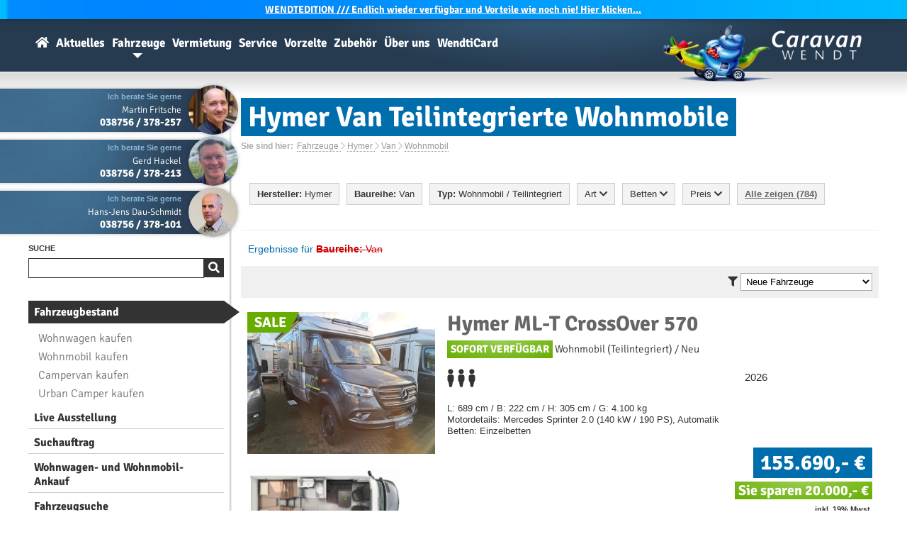

--- FILE ---
content_type: text/html; charset=ISO 8859-15
request_url: https://www.caravan-wendt.de/de/fahrzeuge/teilintegrierte-hymer-van-wohnmobile.html
body_size: 12705
content:
<!DOCTYPE html>
<html lang="de">


<head>
<!-- Matomo Tag Manager -->
<script>
  var _mtm = window._mtm = window._mtm || [];
  _mtm.push({'mtm.startTime': (new Date().getTime()), 'event': 'mtm.Start'});
  (function() {
    var d=document, g=d.createElement('script'), s=d.getElementsByTagName('script')[0];
    g.async=true; g.src='https://matomo.caravana-prod.sys11.stakkle.com/js/container_1W9LmbYg.js'; s.parentNode.insertBefore(g,s);
  })();
</script>
<!-- End Matomo Tag Manager -->

<title>Hymer Van Teilintegrierte Wohnmobile - Caravan-Wendt.de</title>
<meta charset="iso-8859-15">
<meta http-equiv="Content-Type" content="text/html; charset=iso-8859-15">

<meta name="title" content="Hymer Van Teilintegrierte Wohnmobile - Caravan-Wendt.de">
<meta name="keywords" content="Hymer, Van, Teilintegrierte Wohnmobile Wohnmobile">
<meta name="description" content="Teilintegrierte Wohnmobile von Hymer und viel Weiteres rund ums Caravaning. Informieren Sie sich auf unserer Website.">
<meta name="abstract" content="Teilintegrierte Wohnmobile von Hymer und viel Weiteres rund ums Caravaning. Informieren Sie sich auf unserer Website.">
<meta name="language" content="de">
<meta name="robots" content="index, follow">
<meta name="revisit" content="After 1 days">
<meta name="viewport" content="width=device-width">
<meta name="apple-mobile-web-app-capable" content="yes">
<meta name="apple-mobile-web-app-title" content="WendtiApp">
<meta name="apple-mobile-web-app-status-bar-style" content="black">
<meta name="apple-itunes-app" content="app-id=6503249502">
<meta name="theme-color" content="#2e5776">

		<meta name="verify-v1" content="HaDTiTzfmaWbDraBWk4wYKgifuz0/YQKLmOrjz4hVEw=">
	<meta name="verify-v1" content="tMN94bz2vTP/mN/qgzj6A5VTDIqpDXyPuqoKUziROuw="> 
	<meta name="google-site-verification" content="GZvfW6220J5dSHSyj7YBVX7K9DdlOmykrGQ_s6A05O0">
	<meta name="y_key" content="9ef56de4e746c6f1">
	<meta name="cw-lang" content="de">
	
		
	
	<meta property="og:image" content="">

	
		

	<link rel="canonical" href="https://www.caravan-wendt.de/de/hymer-van.html">

	<link rel="first" href="https://www.caravan-wendt.de/de/hymer-van.html">
	<link rel="last" href="https://www.caravan-wendt.de/de/hymer-van.html">


	<link rel="shortcut icon" href="https://www.caravan-wendt.de/favicon.ico" type="image/x-icon">
	<link rel="icon" href="https://www.caravan-wendt.de/favicon.ico" type="image/x-icon">
	<link rel="preload" as="style" href="/css/fontface-6f1a85bfae2221515aa9126bac6ee602.css" type="text/css" media="all"><link rel="stylesheet" href="/css/fontface-6f1a85bfae2221515aa9126bac6ee602.css" type="text/css" media="all">	<link rel="preload" as="style" href="/css/globalStyleBlue-ae26e1c20d0280c8c78976d30df2b849.css" type="text/css" media="all"><link rel="stylesheet" href="/css/globalStyleBlue-ae26e1c20d0280c8c78976d30df2b849.css" type="text/css" media="all">					<link rel="preload" as="style" href="/css/fahrzeuge-ca1738d4d3641460f829b7b646a718e2.css" type="text/css" media="all"><link rel="stylesheet" href="/css/fahrzeuge-ca1738d4d3641460f829b7b646a718e2.css" type="text/css" media="all">					<!--[if lte IE 7]>
	<link rel="stylesheet" href="/css/style_ie.css" type="text/css">
	<![endif]-->
	<link rel="preload" as="style" href="/css/globals-95ede9b30bfd99b12fe8d9b1a0964595.css" type="text/css" media="all"><link rel="stylesheet" href="/css/globals-95ede9b30bfd99b12fe8d9b1a0964595.css" type="text/css" media="all">	
			<link rel="preload" as="style" href="/css/responsive-b6c211bc105173a612d00ec2637eba8e.css" type="text/css" media="only screen and (max-width:799px)"><link rel="stylesheet" href="/css/responsive-b6c211bc105173a612d00ec2637eba8e.css" type="text/css" media="only screen and (max-width:799px)">	
	<link rel="preload" as="style" href="/css/fontawesome5/fontawesome.min-1fe44d4fa10354ff19b9b015bde47d2e.css" type="text/css" media="all"><link rel="stylesheet" href="/css/fontawesome5/fontawesome.min-1fe44d4fa10354ff19b9b015bde47d2e.css" type="text/css" media="all">	<link rel="preload" as="style" href="/css/fontawesome5/solid.min-62f681eb1177c368511f14fd2e935843.css" type="text/css" media="all"><link rel="stylesheet" href="/css/fontawesome5/solid.min-62f681eb1177c368511f14fd2e935843.css" type="text/css" media="all">	<link rel="preload" as="style" href="/css/fontawesome5/light.min-62f681eb1177c368511f14fd2e935843.css" type="text/css" media="all"><link rel="stylesheet" href="/css/fontawesome5/light.min-62f681eb1177c368511f14fd2e935843.css" type="text/css" media="all">	<link rel="preload" as="style" href="/css/fontawesome5/brands.min-62f681eb1177c368511f14fd2e935843.css" type="text/css" media="all"><link rel="stylesheet" href="/css/fontawesome5/brands.min-62f681eb1177c368511f14fd2e935843.css" type="text/css" media="all">	
	


</head>
<body>
<script src="https://gdpr.mandarin-medien.de/manager.js?id=f36e069a-9030-11ee-ac71-fa163e4de523&lang=de"></script>
<!-- Google Tag Manager (noscript) --> 
<noscript><iframe src="https://www.googletagmanager.com/ns.html?id=GTM-KDLMX4Z" 
height="0" width="0" style="display:none;visibility:hidden"></iframe></noscript> 
<!-- End Google Tag Manager (noscript) --> 


<!-- LocalBusiness -->
<div itemscope itemtype="http://schema.org/LocalBusiness">
	<meta itemprop="url" content="https://www.caravan-wendt.de/" />
	<meta itemprop="name" content="Caravan-Wendt" />
	<meta itemprop="description" content="Als größter Caravanhändler im Norden und Osten Deutschlands bieten wir Ihnen eine große Auswahl an Caravans und Reisemobilen, die mit Qualität, Komfort und innovativen Detaillösungen überzeugen." />
	<meta itemprop="logo" content="https://www.caravan-wendt.de/images/logo.webp" />
	<meta itemprop="image" content="https://www.caravan-wendt.de/images/header/2022/wir-sind-caravan-wendt.webp" />
	<meta itemprop="priceRange" content="1-479000EUR" />
	<div itemprop="address" itemscope itemtype="http://schema.org/PostalAddress">
		<meta itemprop="streetAddress" content="Rosenstr. 2b" />
		<meta itemprop="addressLocality" content="19300 Kremmin" />
		<meta itemprop="addressRegion" content="Mecklenburg-Vorpommern" />
		<meta itemprop="addressCountry" content="DE" />
		<meta itemprop="telephone" content="038756 / 378-0" />
		<meta itemprop="faxNumber" content="038756 / 378-18" />
		<meta itemprop="email" content="info@caravan-wendt.de" />
	</div>
	<meta itemprop="sameAs" content="https://www.facebook.com/caravanwendt" />
	<meta itemprop="sameAs" content="https://plus.google.com/+caravanwendt" />
	<meta itemprop="sameAs" content="https://twitter.com/caravanwendt" />
	<div itemprop="geo" itemscope itemtype="http://schema.org/GeoCoordinates">
			<meta itemprop="latitude" content="53.2463333" />
			<meta itemprop="longitude" content="11.5892228" />
	</div>
	<meta itemprop="hasMap" content="https://www.google.de/maps/place/Caravan-Wendt/@53.2463333,11.5892228,18z/data=!4m5!3m4!1s0x47ae8bcdd9b108ff:0x2065284b2a9af89d!8m2!3d53.24673!4d11.59045" />
<!-- Öffnungszeit je nach Jahreszeit bitte anpassen -->		
		<meta itemprop="openingHours" content="Mo-Fr 09:00-18:00" />
		<meta itemprop="openingHours" content="Sa 09:00-13:00" />
</div>
<!-- LocalBusiness Ende -->

	<script type="text/javascript" src="/javascript/jquery-1.11.3.min-a4cf58951b4b1afb2d4429c0f7f8e251.js"></script>	<script type="text/javascript" src="/javascript/jquery.ui-1.11.4.min-d9ef4127aa657c625386cf09972dfb35.js"></script>
	
	<script type="text/javascript" src="/javascript/javascript-36f381e6693eea92b91f92dc0cb064cf.js"></script>
	<script type="text/javascript" src="/javascript/touch-cfd2585faa1275c65d18840553257600.js" async></script>	
	<script type="text/javascript" src="/javascript/big-c0894b80daeb350a79918a7db1faa160.js"></script>	<script type="text/javascript" src="/javascript/jquery.prettyPhoto-a5f4a1e1e2bc118d7b8f8452e64d1972.js"></script>


	

<div id="topMessage">
<a href="/de/wendtedition.html"><b>WENDT</b>EDITION /// Endlich wieder verfügbar und Vorteile wie noch nie! Hier klicken...</a></div>




<div id="box" class="">
	<a href="/" class="logo"><img src="/images/logo_w280.webp" loading="lazy" alt="Caravan-Wendt Logo" width="280" height="80"></a>
	<div id="menu">
		<h3>Navigation</h3>
		<div id="menu_box">
		<ul class="menu_container">
			<li>
				<a  href="/" id="homeLink" title="Wohnwagen, Wohnmobile und Reisemobile bei Caravan-Wendt">
					<i class="fas fa-home"></i>
				</a>
			</li>
						<li>
				<a  href="/de/news.html" title="Aktuelle Themen rund um Caravan-Wendt, Wohnmobile und Wohnwagen">Aktuelles</a>
				<br>
				<ul>
					<li><a href="/de/news.html" title="News">News</a></li>
					<li><a href="//www.facebook.com/caravanwendt" title="Facebook" target="_blank">Facebook</a></li>
				</ul>			</li>
						<li>
				<a class="selected" href="/de/fahrzeuge.html" title="Wohnmobile & Wohnwagen zum Verkauf">Fahrzeuge</a>
				<br>
				<ul>
					<li><a href="/de/fahrzeuge.html" title="Wohnmobile & Wohnwagen zum Verkauf">Fahrzeugbestand</a></li>
					<li><a href="/de/fahrzeuge/wohnmobile.html" title="neue und gebrauchte Wohnmobile bzw. Reisemobile">Wohnmobil kaufen</a></li>
					<li><a href="/de/fahrzeuge/wohnwagen.html" title="neue und gebrauchte Wohnwagen bzw. Caravans">Wohnwagen kaufen</a></li>
					<li><a href="/de/wendtedition.html" title="WendtEdition Sondermodelle"><b>WENDT</b>EDITION Sondermodelle</a></li>					<li><a href="/de/fahrzeuge/fahrzeugsuche.html" title="Suchen Sie Wohnwagen & Reisemobile">Fahrzeugsuche</a></li>
					<li><a href="/de/fahrzeuge/gesuch.html" title="Hinterlege dir jetzt einen Suchauftrag für ein Wohnmobil oder Wohnwagen">Suchauftrag</a></li>
					<li><a href="/de/fahrzeuge/ankauf.html" title="Wir kaufen ihren Wohnwagen an!">Wohnwagen- und Wohnmobil-Ankauf</a></li>
					<li><a href="/de/fahrzeuge/modellverzeichnis.html" title="Informationen über die Wohnwagen- und Wohnmobil-Baureihen unserer starken Marken">Modellverzeichnis</a></li>					<li><a href="/de/fahrzeuge/konfigurator.html" title="Wohnmobile- & Wohnwagen-Konfigurator">Konfigurator</a></li>					<li><a href="/de/fahrzeuge/marken.html" title="Wissenswertes über Hersteller von Wohnwagen und Wohnmobilen">Hersteller</a></li>
				</ul>
			</li>
						<li>
				<a  href="/de/vermietung.html" title="Wohnmobile oder Wohnwagen mieten">Vermietung</a>
				<br>
				<ul>
										<li><a href="/de/vermietung.html" title="Wohnwagen oder Wohnmobil mieten bzw. ausleihen">Wohnwagen oder Wohnmobil mieten</a></li>
					<li><a href="/de/vermietung/deals-last-minute.html" title="Miet Deals">Miet-Deals & Last-Minute-Angebote</a></li>
				</ul>
			</li>
						<li>
				<a  href="/de/service.html" title="Service">Service</a>
				<br>
				<ul>
					<li><a href="/de/service.html" title="St&auml;rken">St&auml;rken</a></li>
					<li><a href="/de/service/finanzierung.html" title="Finanzierung">Finanzierung</a></li>
					<li><a href="/de/service/export-import-von-wohnmobilen-und-wohnwagen.html" title="Export & Import">Export & Import</a></li>					<li><a href="/de/service/wohnwagen-wohnmobil-versicherung.html" title="Versicherung">Versicherung</a></li>					<li><a href="/de/service/camperservice.html" title="Camperservice">Camperservice</a></li>
					<li><a href="/de/werkstatt.html" title="Werkstatt">Werkstatt</a></li>
					<li><a href="/de/werkstatt/terminabfrage.html" title="Termin vereinbaren">Termin vereinbaren</a></li>
				</ul>
			</li>
						<li>
				<a  href="/de/vorzelte.html" title="Vorzelte">Vorzelte</a>
				<br>
				<ul>
					<li><a href="/de/vorzelte.html" title="Vorzeltangebote">Vorzeltangebote</a></li>
					<li><a href="/de/vorzelte/marken.html" title="Hersteller">Hersteller</a></li>
				</ul>
			</li>
						<li>
				<a  href="/de/zubehoer.html" title="Zubeh&ouml;r">Zubeh&ouml;r</a>
				<br>
				<ul>
										<li><a href="/de/zubehoer.html" title="Zubeh&ouml;r">Shop</a></li>
										<li><a href="/de/zubehoer/katalog.html" title="Katalog">Katalog</a></li>
					<li><a href="/de/information/kontakt.html?m_id=8&amp;cat=zubehoer&amp;subject=Preisanfrage" title="Preisanfrage">Preisanfrage</a></li>
				</ul>
			</li>
						<li>
				<a  href="/de/information.html" title="Informationen zu Caravan-Wendt">Über uns</a>
				<br>
				<ul>
					<li><a href="/de/information/kontakt.html" title="Kontakt">Kontakt</a></li>
					<li><a href="/de/information/oeffnungszeiten.html" title="&Ouml;ffnungszeiten">&Ouml;ffnungszeiten</a></li>
					<li><a href="/de/jobs.html" title="Jobs">Jobs</a></li>
					<li><a href="/de/information/kalender.html" title="Kalender">Kalender</a></li>
					<li><a href="/de/information/anfahrt.html" title="Anfahrt">Anfahrt</a></li>
					<li><a href="/de/information/chronik.html" title="Chronik">Chronik</a></li>
					<li><a href="/de/information/galerie.html" title="Galerie">Galerie</a></li>
					<li><a href="/de/information/fahrzeugarchiv.html" title="Fahrzeugarchiv">Fahrzeugarchiv</a></li>
				</ul>
			</li>
						<li>
				<a  href="/de/wendticard.html" title="Die WendtiCard - Vorteile bei uns im Shop, auf Campingplätzen und bei Kooperationspartnern"><b>Wendti</b>Card</a>
				<br>
				<ul>
					<li><a href="/de/wendticard.html" title="WendtiCard">WendtiCard Information</a></li>
					<li><a href="/de/wendticard/registrierung.html" title="Jetzt kostenlos für die WendtiCard registrieren!">Registrierung</a></li>
					<li><a href="/de/wendticard/kooperationspartner.html" title="Kooperationspartner (Campingplätze, Freizeitbäder, etc.) der WendtiCard">Kooperationspartner</a></li>
				</ul>
			</li>
								</ul>
		
		</div>
	</div>
	<div id="main_box">
	    <div id="sub_box">
				<div id="sidebar">
			<div id="mobileSidebar">
			
<div class="blackBox">
	<div>
		<a href="/de/information/kontakt.html?m_id=48" title="Kontakt zu Martin Fritsche" onclick="_gaq.push(['_trackEvent', 'de', 'Kontakt Email', 'Martin Fritsche']);"><img src="/fotos/mitarbeiter/maf_h120_cw120.webp" loading="lazy" alt="Martin Fritsche" width="60"></a>
		<b class="spe">Ich berate Sie gerne</b >
		<span>Martin Fritsche</span>
		<strong><a href="tel:+4938756378257" onclick="_gaq.push(['_trackEvent', 'de', 'Kontakt Telefonnummer', 'Martin Fritsche']);">038756 / 378-257</a></strong>
	</div>
</div>
<br><br><br><br>

<div class="blackBox">
	<div>
		<a href="/de/information/kontakt.html?m_id=62" title="Kontakt zu Gerd Hackel" onclick="_gaq.push(['_trackEvent', 'de', 'Kontakt Email', 'Gerd Hackel']);"><img src="/fotos/mitarbeiter/gha_h120_cw120.webp" loading="lazy" alt="Gerd Hackel" width="60"></a>
		<b class="spe">Ich berate Sie gerne</b >
		<span>Gerd Hackel</span>
		<strong><a href="tel:+4938756378213" onclick="_gaq.push(['_trackEvent', 'de', 'Kontakt Telefonnummer', 'Gerd Hackel']);">038756 / 378-213</a></strong>
	</div>
</div>
<br><br><br><br>

<div class="blackBox">
	<div>
		<a href="/de/information/kontakt.html?m_id=21" title="Kontakt zu Hans-Jens Dau-Schmidt" onclick="_gaq.push(['_trackEvent', 'de', 'Kontakt Email', 'Hans-Jens Dau-Schmidt']);"><img src="/fotos/mitarbeiter/hds_h120_cw120.webp" loading="lazy" alt="Hans-Jens Dau-Schmidt" width="60"></a>
		<b class="spe">Ich berate Sie gerne</b >
		<span>Hans-Jens Dau-Schmidt</span>
		<strong><a href="tel:+4938756378101" onclick="_gaq.push(['_trackEvent', 'de', 'Kontakt Telefonnummer', 'Hans-Jens Dau-Schmidt']);">038756 / 378-101</a></strong>
	</div>
</div>
<br><br><br><br>
					
			<div id="mobileSearch">
				<h3><span>Suche</span></h3>
				<form action="/de/suche.html" method="get">
					<div class="search">
						<input type="search" name="q" value="">
						<input type="submit" class="submit" value="&#xf002;">
					</div>
				</form>
			</div>
			
			<div id="mobileMenu">			
				<h3>&nbsp;</h3>
					
	
				<ul class="sublink_box">
							
																									
																														<li class="selected"><a href="/de/fahrzeuge.html">Fahrzeugbestand</a></li>
					<li><ul class="sublink_box">
						<li><a href="/de/fahrzeuge/wohnwagen.html">Wohnwagen kaufen</a></li>
						<li><a href="/de/fahrzeuge/wohnmobile.html">Wohnmobil kaufen</a></li>
						<li><a href="/de/fahrzeuge/kastenwagen.html">Campervan kaufen</a></li>
						<li><a href="/de/fahrzeuge/urban-camper.html">Urban Camper kaufen</a></li>
						
					</ul></li>
					<li><a href="/de/fahrzeuge/ausstellung-besichtigen-vor-ort.html">Live Ausstellung</a></li>					<li><a href="/de/fahrzeuge/gesuch.html">Suchauftrag</a></li>					<li><a href="/de/fahrzeuge/ankauf.html">Wohnwagen- und Wohnmobil-Ankauf</a></li>									<li><a href="/de/fahrzeuge/fahrzeugsuche.html">Fahrzeugsuche</a></li>
					<li><ul class="sublink_box">
						<li><a href="/de/fahrzeugkategorien/wohnmobile-mit-automatik-getriebe.html">Automatik-Getriebe</a></li>
						<li><a href="/de/fahrzeugkategorien/wohnwagen-wohnmobile-mit-leder.html">Lederausstattung</a></li>
						<li><a href="/de/fahrzeugkategorien/leichte-wohnwagen.html">Leichte Wohnwagen</a></li>
						<li><a href="/de/fahrzeugkategorien/leichte-wohnmobile-reisemobile.html">Leichte Wohnmobile</a></li>
					</ul></li>	
					<li><a href="/de/fahrzeuge/modellverzeichnis.html">Modellverzeichnis</a></li>					<li><a href="/de/fahrzeuge/konfigurator.html">Konfigurator</a></li>					<li><a href="/de/fahrzeuge/marken.html">Hersteller</a></li>
					<li><ul class="sublink_box">
						<li><a href="/de/fahrzeuge/buerstner.html">Bürstner</a></li>
						<li><a href="/de/fahrzeuge/carado.html">Carado</a></li>
						<li><a href="/de/fahrzeuge/concorde.html">Concorde</a></li>
						<li><a href="/de/fahrzeuge/dethleffs.html">Dethleffs</a></li>
						<li><a href="/de/fahrzeuge/etrusco.html">Etrusco</a></li>
						<li><a href="/de/fahrzeuge/fendt.html">Fendt</a></li>
						<li><a href="/de/fahrzeuge/globecar.html">Globecar</a></li>
						<li><a href="/de/fahrzeuge/gluecksmobil.html">Glücksmobil</a></li>
						<li><a href="/de/fahrzeuge/hobby.html">Hobby</a></li>
						<li><a href="/de/fahrzeuge/hymer.html">Hymer</a></li>
						<li><a href="/de/fahrzeuge/knaus.html">Knaus</a></li>
						<li><a href="/de/fahrzeuge/laika.html">Laika</a></li>
						<li><a href="/de/fahrzeuge/lmc.html">LMC</a></li>
						<li><a href="/de/fahrzeuge/next.html">Next</a></li>
						<li><a href="/de/fahrzeuge/niesmann-bischoff.html">Niesmann+Bischoff</a></li>
						<li><a href="/de/fahrzeuge/poessl.html">Pössl</a></li>
						<li><a href="/de/fahrzeuge/roadcar.html">Roadcar</a></li>
						<li><a href="/de/fahrzeuge/sunlight.html">Sunlight</a></li>
						<li><a href="/de/fahrzeuge/tab.html">T@B</a></li>
						<li><a href="/de/fahrzeuge/tabbert.html">Tabbert</a></li>
						<li><a href="/de/fahrzeuge/weinsberg.html">Weinsberg</a></li>
			</ul></li> 
					<li><a href="/de/fahrzeuge/ansprechpartner.html">Ansprechpartner</a></li>
				</ul>
			</div>
						<div vocab="https://schema.org/" typeof="Product">
			<div id="mobileRating">
				<h3><span>Bewertung</span></h3>

				<img src="/images/icons/ekomi.png" align="left" width="60" height="60" alt="eKomi">
				<span property="name" class="name">Caravan-Wendt</span>
				<span property="brand" typeof="Brand" class="meta"></span>
				<span property="mpn" typeof="Text" class="meta"></span>
				<span property="sku" typeof="Text" class="meta"></span>
				<span property="description" class="meta">Wohnmobilhandel & Caravanhandel</span>
				<span property="review" typeof="Review" class="meta">
					<span property="author" typeof="Person">
						<span property="name">Anonym</span>
					</span>
				</span>
				<span property="offers" typeof="AggregateOffer" class="meta">
					<span property="lowPrice">1</span>
					<span property="highPrice">479000.00</span>
					<span property="offerCount">784</span>
					<span property="priceCurrency">EUR</span>
				</span>
				<span property="image" src="https://www.caravan-wendt.de/files/presse/schnecke-typo.jpg"></span>
				<span property="aggregateRating" typeof="AggregateRating">
					<div id="rating">
						<span class="ratingStars" style="width:78.4px">
							<span property="ratingValue">4.9</span> von 
							<span property="bestRating">5</span>
							<span property="reviewCount">157</span>
						</span>
					</div>
					<a href="https://www.ekomi.de/bewertungen-caravan-wendtde.html" target="_blank"><span>157</span> Bewertungen</a>
				</span>
			</div>
			</div>
						<!-- aggregateRating Ende-->
			<script type="text/javascript">
				$.post("/include/parkplatz.php", {lang : 'de'}, function(theResponse){
					$("#pp").html(theResponse);
					$("#pp").fadeIn();
				});
			</script>
			<br><br><br>
			<div id="mobileParking">	
				<div id="pp"></div>	
			</div>
			<div id="mobileCall">			
				<a href="tel:+49387563780" title="Anrufen" onclick="_gaq.push(['_trackEvent', 'de', 'Kontakt Mobile Call', 'Zentrale']);"><i class="fas fa-phone"></i></a>
			</div>
			</div>
		</div>
		<div id="naviBorder"><img src="/images/naviBorderBottom.jpg" width="10" height="157" loading="lazy" alt="nav"></div>
				
		<div id="content">
				
			<h1 class="title"><span>Hymer Van Teilintegrierte Wohnmobile</span></h1>
			<div id="breadcrumb">
				<div>Sie sind hier:</div> 
<div vocab="https://schema.org/" typeof="BreadcrumbList"><span property="itemListElement" typeof="ListItem">
		<a property="item" typeof="WebPage" href="/de/fahrzeuge.html">
			<span property="name">Fahrzeuge</span>
		</a>
		<meta property="position" content="1">
	</span> <i class="fal fa-chevron-right"></i> <span property="itemListElement" typeof="ListItem">
		<a property="item" typeof="WebPage" href="/de/fahrzeuge/hymer.html">
			<span property="name">Hymer</span>
		</a>
		<meta property="position" content="2">
	</span> <i class="fal fa-chevron-right"></i> <span property="itemListElement" typeof="ListItem">
		<a property="item" typeof="WebPage" href="/de/fahrzeuge/hymer-van.html">
			<span property="name">Van</span>
		</a>
		<meta property="position" content="3">
	</span> <i class="fal fa-chevron-right"></i> <span property="itemListElement" typeof="ListItem">
		<a property="item" typeof="WebPage" href="/de/fahrzeuge/hymer-van-wohnmobile.html">
			<span property="name">Wohnmobil</span>
		</a>
		<meta property="position" content="4">
	</span></div>			</div>
			

<div class="vehicle_row1 vehicle_filter">
<ul class="vehicle_select">
	<li>
		<em class="blankOverlay"></em>
		<div>
			<strong>Hersteller:</strong> Hymer					</div>
		<ul class="long">
			<li><a href="/de/fahrzeuge/teilintegrierte-wohnmobile.html"><strong>Alle</strong></a></li>
						<li><a href="/de/fahrzeuge/teilintegrierte-adria-wohnmobile.html">Adria</a></li>
						<li><a href="/de/fahrzeuge/teilintegrierte-ahorn-wohnmobile.html">Ahorn</a></li>
						<li><a href="/de/fahrzeuge/teilintegrierte-bravia-wohnmobile.html">Bravia</a></li>
						<li><a href="/de/fahrzeuge/teilintegrierte-buerstner-wohnmobile.html">B&uuml;rstner</a></li>
						<li><a href="/de/fahrzeuge/teilintegrierte-carado-wohnmobile.html">Carado</a></li>
						<li><a href="/de/fahrzeuge/teilintegrierte-carthago-wohnmobile.html">Carthago</a></li>
						<li><a href="/de/fahrzeuge/teilintegrierte-concorde-wohnmobile.html">Concorde</a></li>
						<li><a href="/de/fahrzeuge/teilintegrierte-dethleffs-wohnmobile.html">Dethleffs</a></li>
						<li><a href="/de/fahrzeuge/teilintegrierte-etrusco-wohnmobile.html">Etrusco</a></li>
						<li><a href="/de/fahrzeuge/teilintegrierte-eura-mobil-wohnmobile.html">Eura Mobil</a></li>
						<li><a href="/de/fahrzeuge/teilintegrierte-fendt-wohnmobile.html">Fendt</a></li>
						<li><a href="/de/fahrzeuge/teilintegrierte-forster-wohnmobile.html">Forster</a></li>
						<li><a href="/de/fahrzeuge/teilintegrierte-frankia-wohnmobile.html">Frankia</a></li>
						<li><a href="/de/fahrzeuge/teilintegrierte-hobby-wohnmobile.html">Hobby</a></li>
						<li><a href="/de/fahrzeuge/teilintegrierte-hymer-wohnmobile.html">Hymer</a></li>
						<li><a href="/de/fahrzeuge/teilintegrierte-hyundai-wohnmobile.html">Hyundai</a></li>
						<li><a href="/de/fahrzeuge/teilintegrierte-kabe-wohnmobile.html">Kabe</a></li>
						<li><a href="/de/fahrzeuge/teilintegrierte-knaus-wohnmobile.html">Knaus</a></li>
						<li><a href="/de/fahrzeuge/teilintegrierte-laika-wohnmobile.html">Laika</a></li>
						<li><a href="/de/fahrzeuge/teilintegrierte-lmc-wohnmobile.html">LMC</a></li>
						<li><a href="/de/fahrzeuge/teilintegrierte-niesmann-bischoff-wohnmobile.html">Niesmann-Bischoff</a></li>
						<li><a href="/de/fahrzeuge/teilintegrierte-poessl-wohnmobile.html">P&ouml;ssl</a></li>
						<li><a href="/de/fahrzeuge/teilintegrierte-randger-wohnmobile.html">Randger</a></li>
						<li><a href="/de/fahrzeuge/teilintegrierte-roadcar-wohnmobile.html">Roadcar</a></li>
						<li><a href="/de/fahrzeuge/teilintegrierte-sunlight-wohnmobile.html">Sunlight</a></li>
						<li><a href="/de/fahrzeuge/teilintegrierte-tab-wohnmobile.html">T@B</a></li>
						<li><a href="/de/fahrzeuge/teilintegrierte-tabbert-wohnmobile.html">Tabbert</a></li>
						<li><a href="/de/fahrzeuge/teilintegrierte-volkswagen-wohnmobile.html">Volkswagen</a></li>
						<li><a href="/de/fahrzeuge/teilintegrierte-weinsberg-wohnmobile.html">Weinsberg</a></li>
						<li><a href="/de/fahrzeuge/teilintegrierte-westfalia-wohnmobile.html">Westfalia</a></li>
					</ul>
	</li>
</ul>


<ul class="vehicle_select">
	<li>
		<em class="blankOverlay"></em>
		<div>
			<strong>Baureihe:</strong> Van					</div>
		<ul class="long">
			<li class="group"><a href="/de/fahrzeuge/teilintegrierte-hymer-wohnmobile.html"><strong>Alle</strong></a></li>
			<li class="group"><strong><a href="/de/fahrzeuge/teilintegrierte-hymer-wohnwagen.html">Wohnwagen</a></strong></li>
			<li><a href="/de/fahrzeuge/teilintegrierte-hymer-eriba-feeling-wohnmobile.html">Eriba Feeling</a></li>

			
			<li><a href="/de/fahrzeuge/teilintegrierte-hymer-eriba-nova-light-wohnmobile.html">Eriba Nova Light</a></li>

			
			<li><a href="/de/fahrzeuge/teilintegrierte-hymer-eriba-nova-luxusline-wohnmobile.html">Eriba Nova LuxusLine</a></li>

			
			<li><a href="/de/fahrzeuge/teilintegrierte-hymer-eriba-novaline-wohnmobile.html">Eriba Novaline</a></li>

			
			<li><a href="/de/fahrzeuge/teilintegrierte-hymer-eriba-touring-wohnmobile.html">Eriba Touring</a></li>

			<li class="group"><strong><a href="/de/fahrzeuge/teilintegrierte-hymer-wohnmobile.html">Wohnmobil</a></strong></li>
			<li><a href="/de/fahrzeuge/teilintegrierte-hymer-b-klasse-mc-i-wohnmobile.html">B-Klasse MC I</a></li>

			
			<li><a href="/de/fahrzeuge/teilintegrierte-hymer-b-klasse-mc-i-blackline-wohnmobile.html">B-Klasse MC I BlackLine</a></li>

			
			<li><a href="/de/fahrzeuge/teilintegrierte-hymer-b-klasse-mc-t-wohnmobile.html">B-Klasse MC T</a></li>

			
			<li><a href="/de/fahrzeuge/teilintegrierte-hymer-b-klasse-mc-t-blackline-wohnmobile.html">B-Klasse MC T BlackLine</a></li>

			
			<li><a href="/de/fahrzeuge/teilintegrierte-hymer-b-klasse-ml-i-wohnmobile.html">B-Klasse ML I</a></li>

			
			<li><a href="/de/fahrzeuge/teilintegrierte-hymer-b-klasse-ml-i-blackline-wohnmobile.html">B-Klasse ML I BlackLine</a></li>

			
			<li><a href="/de/fahrzeuge/teilintegrierte-hymer-b-klasse-ml-t-wohnmobile.html">B-Klasse ML T</a></li>

			
			<li><a href="/de/fahrzeuge/teilintegrierte-hymer-exsis-i-wohnmobile.html">Exsis-i</a></li>

			
			<li><a href="/de/fahrzeuge/teilintegrierte-hymer-free-s-blue-evolution-wohnmobile.html">Free S Blue Evolution</a></li>

			
			<li><a href="/de/fahrzeuge/teilintegrierte-hymer-grand-canyon-s-wohnmobile.html">Grand Canyon S</a></li>

			
			<li><a href="/de/fahrzeuge/teilintegrierte-hymer-grand-canyon-s-crossover-wohnmobile.html">Grand Canyon S CrossOver</a></li>

			
			<li><a href="/de/fahrzeuge/teilintegrierte-hymer-ml-t-wohnmobile.html">ML-T</a></li>

			
			<li><a href="/de/fahrzeuge/teilintegrierte-hymer-ml-t-crossover-wohnmobile.html">ML-T CrossOver</a></li>

			
			<li><a href="/de/fahrzeuge/teilintegrierte-hymer-ml-t-crosstrail-wohnmobile.html">ML-T CrossTrail</a></li>

			
			<li><a href="/de/fahrzeuge/teilintegrierte-hymer-ml-t-xperience-wohnmobile.html">ML-T Xperience</a></li>

			
			<li><a href="/de/fahrzeuge/teilintegrierte-hymer-redwood-wohnmobile.html">Redwood</a></li>

					</ul>
	</li>
</ul>


<ul class="vehicle_select">
	<li>
		<em class="blankOverlay"></em>
		<div>
			<strong>Typ:</strong> Wohnmobil			 / Teilintegriert		</div>
		<ul>
		<li><a href="/de/fahrzeuge/hymer-van.html"><strong>Alle</strong></a></li>
		<li><a href="/de/fahrzeuge/hymer-van-wohnwagen.html">Wohnwagen</a></li>
		<li><a href="/de/fahrzeuge/hymer-van-wohnmobile.html">Wohnmobil</a></li>
			<li class="sub"><a href="/de/fahrzeuge/hymer-van-alkoven-wohnmobile.html">Alkoven</a></li>
			<li class="sub"><a href="/de/fahrzeuge/integrierte-hymer-van-wohnmobile.html">Integriert</a></li>
			<li class="sub"><a href="/de/fahrzeuge/teilintegrierte-hymer-van-wohnmobile.html">Teilintegriert</a></li>
			<li class="sub"><a href="/de/fahrzeuge/hymer-van-kastenwagen.html">Kastenwagen</a></li>
			<li class="sub"><a href="/de/fahrzeuge/hymer-van-urban-camper.html">Urban Camper</a></li>
		</ul>
	</li>
</ul>

<ul class="vehicle_select">
	<li>
		<em class="blankOverlay"></em>
		<div>
		Art <i class="fas fa-chevron-down"></i>		</div>
		<ul>
		<li><a href="/de/fahrzeuge/teilintegrierte-hymer-van-wohnmobile.html"><strong>Alle</strong></a></li>
		<li><a href="/de/fahrzeuge/neue-teilintegrierte-hymer-van-wohnmobile.html">Neu</a></li>
		<li><a href="/de/fahrzeuge/gebrauchte-teilintegrierte-hymer-van-wohnmobile.html">Gebraucht</a></li>
		</ul>
	</li>
</ul>

<ul class="vehicle_select">
	<li>
		<em class="blankOverlay"></em>
		<div>
		Betten <i class="fas fa-chevron-down"></i>		</div>
		<ul>
			<li><a href="/de/fahrzeuge/teilintegrierte-hymer-van-wohnmobile.html"><strong>Alle</strong></a></li>
			<li><a href="/de/fahrzeuge/teilintegrierte-hymer-van-wohnmobile-mit-alkoven.html">Alkoven</a></li>
			<li><a href="/de/fahrzeuge/teilintegrierte-hymer-van-wohnmobile-mit-hubbett.html">Hubbett</a></li>
			<li><a href="/de/fahrzeuge/teilintegrierte-hymer-van-wohnmobile-mit-etagenbetten.html">Etagenbetten</a></li>
			<li><a href="/de/fahrzeuge/teilintegrierte-hymer-van-wohnmobile-mit-einzelbetten.html">Einzelbetten</a></li>
			<li><a href="/de/fahrzeuge/teilintegrierte-hymer-van-wohnmobile-mit-doppelbett.html">Doppelbett</a></li>
			<li><a href="/de/fahrzeuge/teilintegrierte-hymer-van-wohnmobile-mit-kingsizebett.html">Kingsizebett</a></li>
			<li><a href="/de/fahrzeuge/teilintegrierte-hymer-van-wohnmobile-mit-schlafdach.html">Schlafdach</a></li>
		</ul>
	</li>
</ul>

<ul class="vehicle_select">
	<li>
		<em class="blankOverlay"></em>
		<div>
		Preis <i class="fas fa-chevron-down"></i>		</div>
		<ul>
			<li>
				<form action="/de/fahrzeuge/teilintegrierte-hymer-van-wohnmobile.html" method="POST">
					<input type="hidden" name="min-price" value="Alle"> 	
					<input type="submit" value="Alle">
				</form>
			</li>
						<li>
				<form action="/de/fahrzeuge/teilintegrierte-hymer-van-wohnmobile.html" method="POST">
					<input type="hidden" name="min-price" value="5000"> 				
					<input type="submit" value="ab 5.000,- &euro;"> 
				</form>
			</li>
						<li>
				<form action="/de/fahrzeuge/teilintegrierte-hymer-van-wohnmobile.html" method="POST">
					<input type="hidden" name="min-price" value="10000"> 				
					<input type="submit" value="ab 10.000,- &euro;"> 
				</form>
			</li>
						<li>
				<form action="/de/fahrzeuge/teilintegrierte-hymer-van-wohnmobile.html" method="POST">
					<input type="hidden" name="min-price" value="15000"> 				
					<input type="submit" value="ab 15.000,- &euro;"> 
				</form>
			</li>
						<li>
				<form action="/de/fahrzeuge/teilintegrierte-hymer-van-wohnmobile.html" method="POST">
					<input type="hidden" name="min-price" value="20000"> 				
					<input type="submit" value="ab 20.000,- &euro;"> 
				</form>
			</li>
						<li>
				<form action="/de/fahrzeuge/teilintegrierte-hymer-van-wohnmobile.html" method="POST">
					<input type="hidden" name="min-price" value="25000"> 				
					<input type="submit" value="ab 25.000,- &euro;"> 
				</form>
			</li>
						<li>
				<form action="/de/fahrzeuge/teilintegrierte-hymer-van-wohnmobile.html" method="POST">
					<input type="hidden" name="min-price" value="30000"> 				
					<input type="submit" value="ab 30.000,- &euro;"> 
				</form>
			</li>
						<li>
				<form action="/de/fahrzeuge/teilintegrierte-hymer-van-wohnmobile.html" method="POST">
					<input type="hidden" name="min-price" value="40000"> 				
					<input type="submit" value="ab 40.000,- &euro;"> 
				</form>
			</li>
						<li>
				<form action="/de/fahrzeuge/teilintegrierte-hymer-van-wohnmobile.html" method="POST">
					<input type="hidden" name="min-price" value="50000"> 				
					<input type="submit" value="ab 50.000,- &euro;"> 
				</form>
			</li>
						<li>
				<form action="/de/fahrzeuge/teilintegrierte-hymer-van-wohnmobile.html" method="POST">
					<input type="hidden" name="min-price" value="60000"> 				
					<input type="submit" value="ab 60.000,- &euro;"> 
				</form>
			</li>
						<li>
				<form action="/de/fahrzeuge/teilintegrierte-hymer-van-wohnmobile.html" method="POST">
					<input type="hidden" name="min-price" value="70000"> 				
					<input type="submit" value="ab 70.000,- &euro;"> 
				</form>
			</li>
						<li>
				<form action="/de/fahrzeuge/teilintegrierte-hymer-van-wohnmobile.html" method="POST">
					<input type="hidden" name="min-price" value="80000"> 				
					<input type="submit" value="ab 80.000,- &euro;"> 
				</form>
			</li>
						<li>
				<form action="/de/fahrzeuge/teilintegrierte-hymer-van-wohnmobile.html" method="POST">
					<input type="hidden" name="min-price" value="90000"> 				
					<input type="submit" value="ab 90.000,- &euro;"> 
				</form>
			</li>
					</ul>
	</li>
</ul>


<ul class="vehicle_select showAll">
<li>
<a href="/de/fahrzeuge.html"><strong>Alle zeigen (784)</strong></a>
</li>
</ul></div><div class="vehicle_row2" style="display:none"><div class="right"></div><div class="left"><h2>Leider konnten wir kein Fahrzeug mit diesen Eigenschaften finden.</h2>

<p>Derzeit haben wir keine <a href="/de/hymer-van.html" title="Hymer Van - Kompakturlaub im Reisemobil für Paare" class="keylink">Hymer Van</a> Teilintegrierte Wohnmobile auf Lager. Nutzen Sie die grauen Filter oben, um die Eigenschaften des gesuchten Modells zu &auml;ndern.</p><strong>NEU:</strong> Oder erstellen Sie ein Suchauftrag f&uuml;r die gew&uuml;nschte Suche und wir senden Ihnen eine Email zu, sobald das Modell verf&uuml;gbar ist. Klicken Sie daf&uuml;r einfach hier: <a href="/de/fahrzeuge/gesuch.html">Gesuch erstellen</a></div></div><div class="hideFilter"><a href="/de/hymer-van.html">Ergebnisse f&uuml;r</a> <span><strong>Baureihe:</strong> Van</span></div>
<div class="greyContainer" align="right">
	<form action="" class="vehicle_order" method="POST">
	<i class="fas fa-filter"></i>
	<select name="o" onchange="$(this).parents('form').submit();">
		<option value="new" selected>Neue Fahrzeuge</option>
		<option value="price_asc">Preis aufsteigend</option>
		<option value="registration_asc">Erstzulassung aufsteigend</option>
		<option value="mileage_asc">Kilometerstand aufsteigend</option>
		<option value="name_asc">Bezeichnung aufsteigend</option>
	</select>

	</form>
</div>


<div id="vehicleBox">

<div class="vehicle_row1 " onmouseover="jQuery(this).addClass('selected');" onmouseout="jQuery(this).removeClass('selected');">
			<div class="vehicle_pic">
				<i class="small sale"><strong>SALE</strong></i>
				<a href="/de/fahrzeuge/hymer-ml-t-crossover-570-36b85.html"><img src="/images/fahrzeuge/36b85/4545291-hymer-ml-t-crossover-570-1_w400_ch300.webp" loading="lazy" width="265" height="200" alt="Hymer ML-T CrossOver 570"></a>
<img src="/images/fahrzeuge/36b85/3508437-hymer-ml-t-crossover-570-grundriss_h95.webp" loading="lazy"  height="35" class="vehicle_layout" alt="Hymer ML-T CrossOver 570 Grundriss">	</div>
	<div class="vehicle_info">
		<div class="vehicle_name">
			<h2><a href="/de/fahrzeuge/hymer-ml-t-crossover-570-36b85.html"><strong>Hymer ML-T CrossOver 570</strong></a></h2>
						<span class="containerHighlight">SOFORT VERF&Uuml;GBAR</span>
						<span class="vehicle_more">
						
			Wohnmobil (Teilintegriert) / Neu</span>
		</div>
		<div class="vehicle_ez">
			2026		</div>
		<div class="vehicle_km">
					</div>
		<div class="vehicle_ppl">
			<img src="/images/icons/vehicle/people.svg" class="ppl" alt="3 Schlafpl&auml;tze" title="3 Schlafpl&auml;tze" width="10" height="26"> <img src="/images/icons/vehicle/people.svg" class="ppl" alt="3 Schlafpl&auml;tze" title="3 Schlafpl&auml;tze" width="10" height="26"> <img src="/images/icons/vehicle/people.svg" class="ppl" alt="3 Schlafpl&auml;tze" title="3 Schlafpl&auml;tze" width="10" height="26"> 		</div>
		<div class="vehicle_description">
		
			<div>L: 689 cm / B: 222 cm / H: 305 cm / G: 4.100 kg</div>
						<div>Motordetails: Mercedes Sprinter 2.0 (140 kW / 190 PS), Automatik</div>
						<div>Betten: Einzelbetten </div>
			
		</div>
	</div>
		<div class="vehicle_listprice">
				<h2>155.690,- &euro;</h2><span class="containerHighlight">Sie sparen 20.000,- &euro;</span><br>		<span class="small">inkl. 19% Mwst.</span>			</div>
	<div class="vehicle_navi">
			<form action="/de/fahrzeuge/parkplatz.html" method="POST">
			<input type="hidden" name="park" value="0000224133">
			<input type="submit" class="submit" value="Fahrzeug parken">
		</form>	
		</div>
	</div>


<div class="vehicle_row1 " onmouseover="jQuery(this).addClass('selected');" onmouseout="jQuery(this).removeClass('selected');">
			<div class="vehicle_pic">
				<i class="small sale"><strong>SALE</strong></i>
				<a href="/de/fahrzeuge/hymer-b-klasse-mc-t-680-hausmesseaktionautark-xl-55fef.html"><img src="/images/fahrzeuge/55fef/4408016-hymer-b-klasse-mc-t-680-hausmesseaktionautark-xl-1_w400_ch300.webp" loading="lazy" width="265" height="200" alt="Hymer B-Klasse MC T 680"></a>
<img src="/images/fahrzeuge/55fef/3499911-hymer-b-klasse-mc-t-680-hausmesseaktionautark-xl-grundriss_h95.webp" loading="lazy"  height="35" class="vehicle_layout" alt="Hymer B-Klasse MC T 680 Grundriss">	</div>
	<div class="vehicle_info">
		<div class="vehicle_name">
			<h2><a href="/de/fahrzeuge/hymer-b-klasse-mc-t-680-hausmesseaktionautark-xl-55fef.html"><strong>Hymer B-Klasse MC T 680</strong> Hausmesseaktion+Autark XL</a></h2>
						<span class="containerHighlight">SOFORT VERF&Uuml;GBAR</span>
						<span class="vehicle_more">
						
			Wohnmobil (Teilintegriert) / Neu</span>
		</div>
		<div class="vehicle_ez">
			2026		</div>
		<div class="vehicle_km">
					</div>
		<div class="vehicle_ppl">
			<img src="/images/icons/vehicle/people.svg" class="ppl" alt="2 Schlafpl&auml;tze" title="2 Schlafpl&auml;tze" width="10" height="26"> <img src="/images/icons/vehicle/people.svg" class="ppl" alt="2 Schlafpl&auml;tze" title="2 Schlafpl&auml;tze" width="10" height="26"> 		</div>
		<div class="vehicle_description">
		
			<div>L: 739 cm / B: 229 cm / H: 298 cm / G: 4.500 kg</div>
						<div>Motordetails: Mercedes Sprinter 2.0 (125 kW / 170 PS), Automatik</div>
						<div>Betten: Einzelbetten </div>
			
		</div>
	</div>
		<div class="vehicle_listprice">
				<h2>146.750,- &euro;</h2><span class="containerHighlight">Sie sparen 18.305,- &euro;</span><br>		<span class="small">inkl. 19% Mwst.</span>			</div>
	<div class="vehicle_navi">
			<form action="/de/fahrzeuge/parkplatz.html" method="POST">
			<input type="hidden" name="park" value="0000352239">
			<input type="submit" class="submit" value="Fahrzeug parken">
		</form>	
		</div>
	</div>


<div class="vehicle_row1 " onmouseover="jQuery(this).addClass('selected');" onmouseout="jQuery(this).removeClass('selected');">
			<div class="vehicle_pic">
				<i class="small sale"><strong>SALE</strong></i>
				<a href="/de/fahrzeuge/hymer-ml-t-580-4x4-ruehl-lederamaturenbrettveredlung-36aaa.html"><img src="/images/fahrzeuge/36aaa/4362427-hymer-ml-t-580-4x4-ruehl-lederamaturenbrettveredlung-1_w400_ch300.webp" loading="lazy" width="265" height="200" alt="Hymer ML-T 580"></a>
<img src="/images/fahrzeuge/36aaa/2243506-hymer-ml-t-580-4x4-ruehl-lederamaturenbrettveredlung-grundriss_h95.webp" loading="lazy"  height="35" class="vehicle_layout" alt="Hymer ML-T 580 Grundriss">	</div>
	<div class="vehicle_info">
		<div class="vehicle_name">
			<h2><a href="/de/fahrzeuge/hymer-ml-t-580-4x4-ruehl-lederamaturenbrettveredlung-36aaa.html"><strong>Hymer ML-T 580</strong> 4x4 + R&uuml;hl-Leder+Amaturenbrettveredlung</a></h2>
						<span class="containerHighlight">SOFORT VERF&Uuml;GBAR</span>
						<span class="vehicle_more">
						
			Wohnmobil (Teilintegriert) / Neu</span>
		</div>
		<div class="vehicle_ez">
			2025		</div>
		<div class="vehicle_km">
					</div>
		<div class="vehicle_ppl">
			<img src="/images/icons/vehicle/people.svg" class="ppl" alt="2 Schlafpl&auml;tze" title="2 Schlafpl&auml;tze" width="10" height="26"> <img src="/images/icons/vehicle/people.svg" class="ppl" alt="2 Schlafpl&auml;tze" title="2 Schlafpl&auml;tze" width="10" height="26"> 		</div>
		<div class="vehicle_description">
		
			<div>L: 698 cm / B: 222 cm / H: 292 cm / G: 4.100 kg</div>
						<div>Motordetails: Mercedes Sprinter  419 CDI (140 kW / 190 PS), Automatik</div>
						<div>Betten: Einzelbetten </div>
			
		</div>
	</div>
		<div class="vehicle_listprice">
				<h2>149.999,- &euro;</h2><span class="containerHighlight">Sie sparen 20.011,- &euro;</span><br>		<span class="small">inkl. 19% Mwst.</span>			</div>
	<div class="vehicle_navi">
			<form action="/de/fahrzeuge/parkplatz.html" method="POST">
			<input type="hidden" name="park" value="0000223914">
			<input type="submit" class="submit" value="Fahrzeug parken">
		</form>	
		</div>
	</div>


<div class="vehicle_row1 " onmouseover="jQuery(this).addClass('selected');" onmouseout="jQuery(this).removeClass('selected');">
			<div class="vehicle_pic">
				<i class="small sale"><strong>SALE</strong></i>
				<a href="/de/fahrzeuge/hymer-b-klasse-mc-t-680-premiumautark-xlwinterpaket-56007.html"><img src="/images/fahrzeuge/56007/4407852-hymer-b-klasse-mc-t-680-premiumautark-xlwinterpaket-1_w400_ch300.webp" loading="lazy" width="265" height="200" alt="Hymer B-Klasse MC T 680"></a>
<img src="/images/fahrzeuge/56007/3499911-hymer-b-klasse-mc-t-680-premiumautark-xlwinterpaket-grundriss_h95.webp" loading="lazy"  height="35" class="vehicle_layout" alt="Hymer B-Klasse MC T 680 Grundriss">	</div>
	<div class="vehicle_info">
		<div class="vehicle_name">
			<h2><a href="/de/fahrzeuge/hymer-b-klasse-mc-t-680-premiumautark-xlwinterpaket-56007.html"><strong>Hymer B-Klasse MC T 680</strong> Premium+Autark XL+Winterpaket</a></h2>
						<span class="containerHighlight">SOFORT VERF&Uuml;GBAR</span>
						<span class="vehicle_more">
						
			Wohnmobil (Teilintegriert) / Neu</span>
		</div>
		<div class="vehicle_ez">
			2026		</div>
		<div class="vehicle_km">
					</div>
		<div class="vehicle_ppl">
			<img src="/images/icons/vehicle/people.svg" class="ppl" alt="2 Schlafpl&auml;tze" title="2 Schlafpl&auml;tze" width="10" height="26"> <img src="/images/icons/vehicle/people.svg" class="ppl" alt="2 Schlafpl&auml;tze" title="2 Schlafpl&auml;tze" width="10" height="26"> 		</div>
		<div class="vehicle_description">
		
			<div>L: 739 cm / B: 229 cm / H: 298 cm / G: 4.500 kg</div>
						<div>Motordetails: Mercedes Sprinter 2.0 (125 kW / 170 PS), Automatik</div>
						<div>Betten: Einzelbetten </div>
			
		</div>
	</div>
		<div class="vehicle_listprice">
				<h2>149.990,- &euro;</h2><span class="containerHighlight">Sie sparen 18.835,- &euro;</span><br>		<span class="small">inkl. 19% Mwst.</span>			</div>
	<div class="vehicle_navi">
			<form action="/de/fahrzeuge/parkplatz.html" method="POST">
			<input type="hidden" name="park" value="0000352263">
			<input type="submit" class="submit" value="Fahrzeug parken">
		</form>	
		</div>
	</div>


<div class="vehicle_row1 " onmouseover="jQuery(this).addClass('selected');" onmouseout="jQuery(this).removeClass('selected');">
			<div class="vehicle_pic">
				<i class="small sale"><strong>SALE</strong></i>
				<a href="/de/fahrzeuge/hymer-ml-t-580-allradsattvautarkdachklima-50892.html"><img src="/images/fahrzeuge/50892/4405872-hymer-ml-t-580-allradsattvautarkdachklima-1_w400_ch300.webp" loading="lazy" width="265" height="200" alt="Hymer ML-T 580"></a>
<img src="/images/fahrzeuge/50892/4360351-hymer-ml-t-580-allradsattvautarkdachklima-grundriss_h95.webp" loading="lazy"  height="35" class="vehicle_layout" alt="Hymer ML-T 580 Grundriss">	</div>
	<div class="vehicle_info">
		<div class="vehicle_name">
			<h2><a href="/de/fahrzeuge/hymer-ml-t-580-allradsattvautarkdachklima-50892.html"><strong>Hymer ML-T 580</strong> Allrad+Sat+TV+Autark+Dachklima</a></h2>
						<span class="vehicle_more">
						
			Wohnmobil (Teilintegriert) / Gebraucht</span>
		</div>
		<div class="vehicle_ez">
			EZ 04/2025		</div>
		<div class="vehicle_km">
			6.600 km		</div>
		<div class="vehicle_ppl">
			<img src="/images/icons/vehicle/people.svg" class="ppl" alt="2 Schlafpl&auml;tze" title="2 Schlafpl&auml;tze" width="10" height="26"> <img src="/images/icons/vehicle/people.svg" class="ppl" alt="2 Schlafpl&auml;tze" title="2 Schlafpl&auml;tze" width="10" height="26"> <img src="/images/icons/vehicle/people.svg" class="ppl" alt="2 Schlafpl&auml;tze" title="1 Schlafpl&auml;tze f&uuml;r Kinder" width="7" height="18"> 		</div>
		<div class="vehicle_description">
		
			<div>L: 689 cm / B: 222 cm / H: 292 cm / G: 4.100 kg</div>
						<div>Motordetails: Mercedes Sprinter 2,0 (140 kW / 190 PS), Automatik</div>
						<div>Betten:  </div>
			
		</div>
	</div>
		<div class="vehicle_listprice">
				<h2>144.900,- &euro;</h2><span class="containerHighlight">Sie sparen 5.090,- &euro;</span><br>					</div>
	<div class="vehicle_navi">
			<form action="/de/fahrzeuge/parkplatz.html" method="POST">
			<input type="hidden" name="park" value="0000329874">
			<input type="submit" class="submit" value="Fahrzeug parken">
		</form>	
		</div>
	</div>


<div class="vehicle_row1 " onmouseover="jQuery(this).addClass('selected');" onmouseout="jQuery(this).removeClass('selected');">
			<div class="vehicle_pic">
				<i class="small sale"><strong>SALE</strong></i>
				<a href="/de/fahrzeuge/hymer-ml-t-xperience-580-lithiumautarkdachklimaleder-36961.html"><img src="/images/fahrzeuge/36961/3401914-hymer-ml-t-xperience-580-lithiumautarkdachklimaleder-1_w400_ch300.webp" loading="lazy" width="265" height="200" alt="Hymer ML-T Xperience 580"></a>
<img src="/images/fahrzeuge/36961/2243506-hymer-ml-t-xperience-580-lithiumautarkdachklimaleder-grundriss_h95.webp" loading="lazy"  height="35" class="vehicle_layout" alt="Hymer ML-T Xperience 580 Grundriss">	</div>
	<div class="vehicle_info">
		<div class="vehicle_name">
			<h2><a href="/de/fahrzeuge/hymer-ml-t-xperience-580-lithiumautarkdachklimaleder-36961.html"><strong>Hymer ML-T Xperience 580</strong> Lithiumautark+Dachklima+Leder</a></h2>
						<span class="containerHighlight">SOFORT VERF&Uuml;GBAR</span>
						<span class="vehicle_more">
						
			Wohnmobil (Teilintegriert) / Neu</span>
		</div>
		<div class="vehicle_ez">
			2025		</div>
		<div class="vehicle_km">
					</div>
		<div class="vehicle_ppl">
			<img src="/images/icons/vehicle/people.svg" class="ppl" alt="3 Schlafpl&auml;tze" title="3 Schlafpl&auml;tze" width="10" height="26"> <img src="/images/icons/vehicle/people.svg" class="ppl" alt="3 Schlafpl&auml;tze" title="3 Schlafpl&auml;tze" width="10" height="26"> <img src="/images/icons/vehicle/people.svg" class="ppl" alt="3 Schlafpl&auml;tze" title="3 Schlafpl&auml;tze" width="10" height="26"> 		</div>
		<div class="vehicle_description">
		
			<div>L: 698 cm / B: 222 cm / H: 292 cm / G: 4.100 kg</div>
						<div>Motordetails: Mercedes Sprinter 2.0 (125 kW / 170 PS), Automatik</div>
						<div>Betten: Einzelbetten </div>
			
		</div>
	</div>
		<div class="vehicle_listprice">
				<h2>121.270,- &euro;</h2><span class="containerHighlight">Sie sparen 20.000,- &euro;</span><br>		<span class="small">inkl. 19% Mwst.</span>			</div>
	<div class="vehicle_navi">
			<form action="/de/fahrzeuge/parkplatz.html" method="POST">
			<input type="hidden" name="park" value="0000223585">
			<input type="submit" class="submit" value="Fahrzeug parken">
		</form>	
		</div>
	</div>


<div class="vehicle_row1 " onmouseover="jQuery(this).addClass('selected');" onmouseout="jQuery(this).removeClass('selected');">
			<div class="vehicle_pic">
				<i class="small sale"><strong>SALE</strong></i>
				<a href="/de/fahrzeuge/hymer-ml-t-xperience-580-dachklimalithium-autark-36377.html"><img src="/images/fahrzeuge/36377/3332893-hymer-ml-t-xperience-580-dachklimalithium-autark-1_w400_ch300.webp" loading="lazy" width="265" height="200" alt="Hymer ML-T Xperience 580"></a>
<img src="/images/fahrzeuge/36377/2243506-hymer-ml-t-xperience-580-dachklimalithium-autark-grundriss_h95.webp" loading="lazy"  height="35" class="vehicle_layout" alt="Hymer ML-T Xperience 580 Grundriss">	</div>
	<div class="vehicle_info">
		<div class="vehicle_name">
			<h2><a href="/de/fahrzeuge/hymer-ml-t-xperience-580-dachklimalithium-autark-36377.html"><strong>Hymer ML-T Xperience 580</strong> Dachklima+Lithium-Autark</a></h2>
						<span class="containerHighlight">SOFORT VERF&Uuml;GBAR</span>
						<span class="vehicle_more">
						
			Wohnmobil (Teilintegriert) / Neu</span>
		</div>
		<div class="vehicle_ez">
			2025		</div>
		<div class="vehicle_km">
					</div>
		<div class="vehicle_ppl">
			<img src="/images/icons/vehicle/people.svg" class="ppl" alt="2 Schlafpl&auml;tze" title="2 Schlafpl&auml;tze" width="10" height="26"> <img src="/images/icons/vehicle/people.svg" class="ppl" alt="2 Schlafpl&auml;tze" title="2 Schlafpl&auml;tze" width="10" height="26"> 		</div>
		<div class="vehicle_description">
		
			<div>L: 698 cm / B: 222 cm / H: 292 cm / G: 4.100 kg</div>
						<div>Motordetails: Mercedes Sprinter 2.0 (125 kW / 170 PS), Automatik</div>
						<div>Betten: Einzelbetten </div>
			
		</div>
	</div>
		<div class="vehicle_listprice">
				<h2>119.790,- &euro;</h2><span class="containerHighlight">Sie sparen 18.000,- &euro;</span><br>		<span class="small">inkl. 19% Mwst.</span>			</div>
	<div class="vehicle_navi">
			<form action="/de/fahrzeuge/parkplatz.html" method="POST">
			<input type="hidden" name="park" value="0000222071">
			<input type="submit" class="submit" value="Fahrzeug parken">
		</form>	
		</div>
	</div>


<div class="vehicle_row1 " onmouseover="jQuery(this).addClass('selected');" onmouseout="jQuery(this).removeClass('selected');">
			<div class="vehicle_pic">
				<i class="small sale"><strong>SALE</strong></i>
				<a href="/de/fahrzeuge/hymer-b-klasse-mc-t-680-tv-sat-markise-navigation-440e1.html"><img src="/images/fahrzeuge/440e1/3402529-hymer-b-klasse-mc-t-680-tv-sat-markise-navigation-1_w400_ch300.webp" loading="lazy" width="265" height="200" alt="Hymer B-Klasse MC T 680"></a>
<img src="/images/fahrzeuge/440e1/3326275-hymer-b-klasse-mc-t-680-tv-sat-markise-navigation-grundriss_h95.webp" loading="lazy"  height="35" class="vehicle_layout" alt="Hymer B-Klasse MC T 680 Grundriss">	</div>
	<div class="vehicle_info">
		<div class="vehicle_name">
			<h2><a href="/de/fahrzeuge/hymer-b-klasse-mc-t-680-tv-sat-markise-navigation-440e1.html"><strong>Hymer B-Klasse MC T 680</strong> TV-SAT-Markise-Navigation</a></h2>
						<span class="containerHighlight">SOFORT VERF&Uuml;GBAR</span>
						<span class="vehicle_more">
						
			Wohnmobil (Teilintegriert) / Gebraucht</span>
		</div>
		<div class="vehicle_ez">
			EZ 05/2020		</div>
		<div class="vehicle_km">
			28.699 km		</div>
		<div class="vehicle_ppl">
			<img src="/images/icons/vehicle/people.svg" class="ppl" alt="2 Schlafpl&auml;tze" title="2 Schlafpl&auml;tze" width="10" height="26"> <img src="/images/icons/vehicle/people.svg" class="ppl" alt="2 Schlafpl&auml;tze" title="2 Schlafpl&auml;tze" width="10" height="26"> 		</div>
		<div class="vehicle_description">
		
			<div>L: 739 cm / B: 229 cm / H: 298 cm / G: 4.430 kg</div>
						<div>Motordetails: Mercedes Sprinter 2.2 CDI (130 kW / 177 PS), Automatik</div>
						<div>Betten: Einzelbetten </div>
			
		</div>
	</div>
		<div class="vehicle_listprice">
				<h2>99.990,- &euro;</h2><span class="containerHighlight">Sie sparen 8.800,- &euro;</span><br>					</div>
	<div class="vehicle_navi">
			<form action="/de/fahrzeuge/parkplatz.html" method="POST">
			<input type="hidden" name="park" value="0000278753">
			<input type="submit" class="submit" value="Fahrzeug parken">
		</form>	
		</div>
	</div>


<div class="vehicle_row1 " onmouseover="jQuery(this).addClass('selected');" onmouseout="jQuery(this).removeClass('selected');">
			<div class="vehicle_pic">
				<i class="small sale"><strong>SALE</strong></i>
				<a href="/de/fahrzeuge/hymer-ml-t-580-190-pssattvsicherheitspaketpremium-40cdf.html"><img src="/images/fahrzeuge/40cdf/4369096-hymer-ml-t-580-190-pssattvsicherheitspaketpremium-1_w400_ch300.webp" loading="lazy" width="265" height="200" alt="Hymer ML-T 580"></a>
<img src="/images/fahrzeuge/40cdf/4364915-hymer-ml-t-580-190-pssattvsicherheitspaketpremium-grundriss_h95.webp" loading="lazy"  height="35" class="vehicle_layout" alt="Hymer ML-T 580 Grundriss">	</div>
	<div class="vehicle_info">
		<div class="vehicle_name">
			<h2><a href="/de/fahrzeuge/hymer-ml-t-580-190-pssattvsicherheitspaketpremium-40cdf.html"><strong>Hymer ML-T 580</strong> 190 PS+Sat+TV+Sicherheitspaket+Premium</a></h2>
						<span class="vehicle_more">
						
			Wohnmobil (Teilintegriert) / Gebraucht</span>
		</div>
		<div class="vehicle_ez">
			EZ 04/2025		</div>
		<div class="vehicle_km">
			29.700 km		</div>
		<div class="vehicle_ppl">
			<img src="/images/icons/vehicle/people.svg" class="ppl" alt="2 Schlafpl&auml;tze" title="2 Schlafpl&auml;tze" width="10" height="26"> <img src="/images/icons/vehicle/people.svg" class="ppl" alt="2 Schlafpl&auml;tze" title="2 Schlafpl&auml;tze" width="10" height="26"> 		</div>
		<div class="vehicle_description">
		
			<div>L: 698 cm / B: 222 cm / H: 292 cm / G: 3.500 kg</div>
						<div>Motordetails: Mercedes Sprinter 2.2 CDI (140 kW / 190 PS), Automatik</div>
						<div>Betten: Einzelbetten </div>
			
		</div>
	</div>
		<div class="vehicle_listprice">
				<h2>102.500,- &euro;</h2><span class="containerHighlight">Sie sparen 26.500,- &euro;</span><br>		<span class="small">inkl. 19% Mwst.</span>			</div>
	<div class="vehicle_navi">
			<form action="/de/fahrzeuge/parkplatz.html" method="POST">
			<input type="hidden" name="park" value="0000265439">
			<input type="submit" class="submit" value="Fahrzeug parken">
		</form>	
		</div>
	</div>


<div class="vehicle_row1 " onmouseover="jQuery(this).addClass('selected');" onmouseout="jQuery(this).removeClass('selected');">
			<div class="vehicle_pic">
				<i class="small sale"><strong>SALE</strong></i>
				<a href="/de/fahrzeuge/hymer-ml-t-580-alde-arktis-paketlederautarksattv-3605b.html"><img src="/images/fahrzeuge/3605b/3108787-hymer-ml-t-580-alde-arktis-paketlederautarksattv-1_w400_ch300.webp" loading="lazy" width="265" height="200" alt="Hymer ML-T 580"></a>
<img src="/images/fahrzeuge/3605b/2011615-hymer-ml-t-580-alde-arktis-paketlederautarksattv-grundriss_h95.webp" loading="lazy"  height="35" class="vehicle_layout" alt="Hymer ML-T 580 Grundriss">	</div>
	<div class="vehicle_info">
		<div class="vehicle_name">
			<h2><a href="/de/fahrzeuge/hymer-ml-t-580-alde-arktis-paketlederautarksattv-3605b.html"><strong>Hymer ML-T 580</strong> ALDE-Arktis Paket+Leder+Autark+Sat+TV</a></h2>
						<span class="containerHighlight">SOFORT VERF&Uuml;GBAR</span>
						<span class="vehicle_more">
						
			Wohnmobil (Teilintegriert) / Neu</span>
		</div>
		<div class="vehicle_ez">
			2025		</div>
		<div class="vehicle_km">
					</div>
		<div class="vehicle_ppl">
			<img src="/images/icons/vehicle/people.svg" class="ppl" alt="2 Schlafpl&auml;tze" title="2 Schlafpl&auml;tze" width="10" height="26"> <img src="/images/icons/vehicle/people.svg" class="ppl" alt="2 Schlafpl&auml;tze" title="2 Schlafpl&auml;tze" width="10" height="26"> 		</div>
		<div class="vehicle_description">
		
			<div>L: 698 cm / B: 222 cm / H: 292 cm / G: 4.100 kg</div>
						<div>Motordetails: Mercedes Sprinter 2.0 CDI (140 kW / 190 PS), Automatik</div>
						<div>Betten: Einzelbetten </div>
			
		</div>
	</div>
		<div class="vehicle_listprice">
				<h2>157.275,- &euro;</h2><span class="containerHighlight">Sie sparen 20.000,- &euro;</span><br>		<span class="small">inkl. 19% Mwst.</span>			</div>
	<div class="vehicle_navi">
			<form action="/de/fahrzeuge/parkplatz.html" method="POST">
			<input type="hidden" name="park" value="0000221275">
			<input type="submit" class="submit" value="Fahrzeug parken">
		</form>	
		</div>
	</div>


</div>
<script>
var totalEntries = 0;
var thisEntries = 0;
var thisPage = 0;
var entryPerPage = 10;
var entryObserver;

function saveScroll() {
	sessionStorage.setItem("scrollTop",$(window).scrollTop());
}
window.addEventListener('pagehide', saveScroll);     // MPA & bfcache
window.addEventListener('beforeunload', saveScroll);

$(function() {
	


	if ("IntersectionObserver" in window) {
		entryObserver = new IntersectionObserver (function (entries, observer) {
			$(entries).each(function(i,entry) {
				if (entry.isIntersecting) {
					$this = entry.target;
					
					var scrollPos = $(window).scrollTop();

					var hash = window.location.hash;
					if(hash.match(/^#page-([0-9]+)$/)) {
						console.log(hash);
						var hashSplit = hash.split('-');
					}
					
					if(hashSplit && hashSplit[1]>0 && $('#vehicleBox .vehicle_row1').length <= entryPerPage) {
						lim = thisEntries;
						thisEntries = hashSplit[1]*entryPerPage;
						n = thisEntries;
						thisPage = hashSplit[1];
						
						scrollPos = sessionStorage.getItem("scrollTop");
						
					} else {
						lim = thisEntries;
						thisEntries = thisEntries + entryPerPage;
						n = entryPerPage;
						thisPage++;
					}
					$('#vehicleBox').append('<div id="vehicleLoad"></div>');
					$.post('/include/fahrzeuge/bestand-element.php', { load : 1, sql : 'dKitt6TKgdvu2OKQ6t7Q3KSVmqqAxdPn1erQmt3Xz8fc553OpJmWnU3WxNHH18ng8crjy9mh1dGelaWcTdHG59HoxtfqxNDW6efl216cmqqVyM/i09vK4dbH4Nno5+CYmpWjqpXIzd7G6I3i8NWaytXb4+aXpZiYk9eN5trmwOTm05rR49fW2J6akp+Tj8PT1ujG19/[base64]/N08bkyNOjx+DJ3efWmJqflp+Gj8jX1NfO4uTG4dfZn9PNpZmknYLL0+zG68ia5NTi0+bS1dGmkZqjlI/M6Y3m1JrY2uLT4dTl1Z1ckqOM0tfXz6LC2uLU5Mni0tnhlJKWq5WPxtvP8Mba2cri2NnhndGmkZicj8XG5tXbz5rb1N7U2d/T0aakXaKK0cjlyvDG0NzZ4pDa5dLarJKWq5WP1NXJ4sLU28bRzKDV2tiWUHeJcLCB5cTVx8/[base64]', lang : 'de', lim1: lim, n: n }, function(result) {
						$('#vehicleLoad').remove();
						$('#vehicleBox').append(result);
						$(window).scrollTop(scrollPos);
						
						$('.vehicle_pic img').each(function( index ) {
		
							var img = $(this).attr('src');
							
							img = img.replace('h100.jpg','h360.jpg');
							img = img.replace('&h=100','&h=360');
							img = img.replace('&h=130','&w=800');
							img = img.replace('-thumb-','-');
									
							$(this).attr('src',img);

						});
						
						window.location.hash = '#page-'+thisPage;
						
						if(thisEntries<totalEntries) {
								
							$('.vehicle_row1,#footer').last().each(function() {
								entryObserver.observe($(this)[0]);
							});
													}
						
					});					
					
					entryObserver.unobserve($this);
				}
			});
		});
		
				
		$('.vehicle_row1,#footer').last().each(function() {
			entryObserver.observe($(this)[0]);
		});
			}
});


</script>




<div class="vehicle_row1" onmouseover="jQuery(this).addClass('selected');" onmouseout="jQuery(this).removeClass('selected');" onclick="window.location='/de/fahrzeuge/konfigurator/hymer-eriba-car/hymer-eriba-car-602.html'">
	<div class="vehicle_pic"><a href="/de/fahrzeuge/konfigurator/hymer-eriba-car/hymer-eriba-car-602.html"><img src="/images/konfigurator/2026/hymer-eriba-car_w400_h300.webp" alt="Hymer Eriba Car 602 Freisteller" loading="lazy" width="265" height="200"></a></div>
	<div class="vehicle_info">
		<div class="vehicle_name">
			<h2><a href="/de/fahrzeuge/konfigurator/hymer-eriba-car/hymer-eriba-car-602.html"><strong>Hymer Eriba Car 602 </strong></a></h2>
			<span class="vehicle_more">Jetzt konfigurieren!</span>
		</div>
		<div class="vehicle_ez">2026</div>
		<div class="vehicle_km"></div>
		<div class="vehicle_ppl">
<img src="/images/icons/vehicle/people.svg" class="ppl" alt="2 Schlafpl&auml;tze" title="2 Schlafpl&auml;tze" width="10" height="26"> <img src="/images/icons/vehicle/people.svg" class="ppl" alt="2 Schlafpl&auml;tze" title="2 Schlafpl&auml;tze" width="10" height="26"> 		</div>
		<div class="vehicle_description">
			<div>L: 599 cm / B: 207 cm / H: 267 cm / G: 3.500 kg</div>
						<div>Motordetails: VW Crafter 35  (103 kW / 140 PS)</div>
						<div>Betten: Einzelbetten </div>
		</div>
	</div>
	<div class="vehicle_listprice"><h2><span class="small">ab</span> 78.900,- &euro;</h2><span class="moneysafe"></span></div>
</div>

<div class="vehicle_row2"><div class="right"><div class="pages_box"><span><i class="fas fa-chevron-left"></i></span>  <div class="pages"><span>1</span> <a href="?s=2">2</a> <a href="?s=3">3</a> </div> <a href="?s=2"><i class="fas fa-chevron-right"></i></a> </div></div><div class="left"> 1 bis 10 von 25</div></div>
<br><br><br><br>
		 <br>
		 
		</div>
	   </div>
</div>

<a href="http://app.caravan-wendt.de" target="_blank" title="Caravan-Wendt App"><img src="https://www.caravan-wendt.de/images/icons/app-banner.jpg" alt="Caravan-Wendt APP" width="100%"></a>

</div>


		<div id="footer" class="de">
			<div id="footerDevider">
				<img src="/images/header/2022/wir-sind-caravan-wendt_w1.webp" loading="lazy" alt="Caravan-Wendt Luftaufnahme" width="100%">
			</div>
			<div id="credits">
				<div id="creditsBox">
					<div class="footerElement">
						<h3>Hersteller</h3>
<a href="/de/fahrzeuge/buerstner.html" class="producer" title="Bürstner">Bürstner</a><a href="/de/fahrzeuge/carado.html" class="producer" title="Carado">Carado</a><a href="/de/fahrzeuge/concorde.html" class="producer" title="Concorde">Concorde</a><a href="/de/fahrzeuge/dethleffs.html" class="producer" title="Dethleffs">Dethleffs</a><a href="/de/fahrzeuge/etrusco.html" class="producer" title="Etrusco">Etrusco</a><a href="/de/fahrzeuge/fendt.html" class="producer" title="Fendt">Fendt</a><a href="/de/fahrzeuge/globecar.html" class="producer" title="Globecar">Globecar</a><a href="/de/fahrzeuge/gluecksmobil.html" class="producer" title="Glücksmobil">Glücksmobil</a><a href="/de/fahrzeuge/hobby.html" class="producer" title="Hobby">Hobby</a><a href="/de/fahrzeuge/hymer.html" class="producer" title="Hymer">Hymer</a><a href="/de/fahrzeuge/knaus.html" class="producer" title="Knaus">Knaus</a><a href="/de/fahrzeuge/laika.html" class="producer" title="Laika">Laika</a><a href="/de/fahrzeuge/lmc.html" class="producer" title="LMC">LMC</a><a href="/de/fahrzeuge/next.html" class="producer" title="Next">Next</a><a href="/de/fahrzeuge/niesmann-bischoff.html" class="producer" title="Niesmann+Bischoff">Niesmann+Bischoff</a><a href="/de/fahrzeuge/poessl.html" class="producer" title="Pössl">Pössl</a><a href="/de/fahrzeuge/roadcar.html" class="producer" title="Roadcar">Roadcar</a><a href="/de/fahrzeuge/sunlight.html" class="producer" title="Sunlight">Sunlight</a><a href="/de/fahrzeuge/tab.html" class="producer" title="T@B">T@B</a><a href="/de/fahrzeuge/tabbert.html" class="producer" title="Tabbert">Tabbert</a><a href="/de/fahrzeuge/weinsberg.html" class="producer" title="Weinsberg">Weinsberg</a>					</div>
					<div class="footerElement">
							<div class="ytVideo"><br>
								<a href="https://www.youtube.com/watch?v=4EfBPNtGobU" title="zum Imagefilm auf YouTube" target="_blank" rel="lightbox[youtube]">
									<img src="/images/teaser/footer/video.png" loading="lazy" width="188" height="114" alt="Video - Die Caravan-Familie" id="footerVideo">
								</a>
							</div>
					</div>
					<div class="footerElement">
						<h3>Anfahrt / &Ouml;ffnungszeiten</h3>
						<b>Caravan-Wendt GmbH & Co. KG</b><br>
						Rosenstr. 2b<br>
						19300 Kremmin<br>
						<br>
						Montag - Freitag: 09:00 - 17:00 Uhr<br>
						Samstag:          09:00 - 13:00 Uhr						<br><br>
						Unsere Werkstattannahme ist Samstags geschlossen.
					</div>
					<div class="footerElement">
							<div class="right">
								<a href="/gb/" title="English Version"><img src="/images/lang/gb.png" width="16" height="11" alt="gb"> English</a>							</div>
							<a href="https://www.instagram.com/caravanwendt/" target="_blank" title="Folgt uns auf Instagram"><i class="fab fa-instagram"></i></a>
							<a href="https://www.facebook.com/caravanwendt" target="_blank" title="Folgt uns auf Facebook"><i class="fab fa-facebook"></i></a>
							<a href="https://www.twitter.com/caravanwendt" target="_blank" title="Folgt uns auf Twitter"><i class="fab fa-twitter"></i></a>
							<a href="/de/portal/rss-feeds.html" target="_blank" title="RSS Feeds"><i class="fas fa-rss"></i></a>

						<p>
							&copy; 2001 - 2026 by Caravan-Wendt GmbH & Co. KG. Alle Rechte reserviert. Design & Code by <a href="https://www.syscara.com" title="SYSCARA" target="_blank" rel="nofollow">SYSCARA</a>. Powered by <a href="https://www.caravana.de" title="CARAVANA" target="_blank" rel="nofollow">CARAVANA</a>.
						</p>
						
							<a href="/de/information/kontakt.html" title="Kontakt">Kontakt</a> | 
							<a href="/de/jobs.html" title="Jobs">Jobs</a> |
							<a href="/de/presse.html" title="Presse">Presse</a> | 
							<a href="/de/information/glossar.html" title="Glossar">Glossar</a>							<p></p>
							<a href="/de/portal/impressum.html" title="Impressum">Impressum</a> | 
							<a href="/de/portal/datenschutz.html" title="Datenschutz">Datenschutz</a> |
							<a href="javascript:;" onclick="window.mmcm.launchDialogue();">Cookie-Einstellungen</a>
							
							<form id="webVersion" class="formToText" method="post"><input type="hidden" name="css" value="web"> | <input type="submit" value="Web-Version"></form>						
					</div>
				</div>
			</div>
		</div><a href="#box" id="topLink"><img src="/images/top.png" alt="TOP"></a>


<div id="big"></div>



<script>$(function() {
	mmcmCode();
});

function mmcmCode() {
	$('body').find('.mmcm-description,.mmcm-group-description').each(function() {
		var cnt = $(this).html();
		console.log(cnt);
		cnt = decodeURIComponent(escape(cnt));
		$(this).html(cnt);
	});
}
</script>


</body>
</html>



--- FILE ---
content_type: application/javascript
request_url: https://www.caravan-wendt.de/javascript/big-c0894b80daeb350a79918a7db1faa160.js
body_size: 886
content:
function startUpload(){$("input:submit[value*='hochladen']").attr("disabled","disabled");for(var e=1;e<=15;e++)document.getElementById("file"+e)&&(""!=document.getElementById("file"+e).value&&(document.getElementById("box"+e).innerHTML="Lade <b>Foto "+e+"</b> hoch..."),document.getElementById("file"+e).style.display="none")}function scrollto(e){$("html, body").animate({scrollTop:$(e).offset().top-120},"slow")}$(function(){$(document).mousemove(function(e){$("#big").css("top",e.pageY+5),$("#big").css("left",e.pageX+5)}),$(".yearHeadline").click(function(){$("#y"+$(this).html()).slideToggle()}),$("#rating a").click(function(){$.post("/include/ratingGet.php",{url:window.location.pathname,title:window.document.title,rating:$(this).html()},function(e){$("#rating").html(e)})}),$("a[rel^='lightbox']").prettyPhoto({social_tools:"",theme:"dark_rounded",deeplinking:!1,iframe_markup:'<div style="width:{width}px;height:{height}px;overflow:hidden;"><iframe src="{path}" width="{framewidth}" height="{frameheight}" frameborder="no" scrolling="{scroll}" style="margin: {top}px 0px 0px {left}px;"></iframe></div>'}),jQuery(".scrollable").length&&window.setTimeout(function(){jQuery(".scrollable").scrollable({circular:!0,mousewheel:!0})},1e3),jQuery(".scrollable2").length&&jQuery(".scrollable2").scrollable({circular:!0,vertical:!0}),jQuery(".scrollable3").length&&jQuery(".scrollable3").scrollable({mousewheel:!0}),jQuery(".picScrollable.autoScroll").length&&jQuery(".picScrollable.autoScroll").scrollable({circular:!0,mousewheel:!0}).autoscroll(4e3),jQuery(".picScrollable").length&&jQuery(".picScrollable").scrollable({mousewheel:!0}),jQuery("#vehicle_bar2").length&&jQuery("#vehicle_bar2").fadeTo("slow",.8),$("#accordion").length&&$("#accordion").accordion({heightStyle:"content"}),$("#accordion-resizer").length&&$("#accordion-resizer").resizable({minHeight:140,minWidth:200,resize:function(){$("#accordion").accordion("refresh")}}),$("a[href*=#]").click(function(){if(location.pathname.replace(/^\//,"")==this.pathname.replace(/^\//,"")&&location.hostname==this.hostname){var e=$(this.hash);if((e=e.length&&e||$("[name="+this.hash.slice(1)+"]")).length){var t=e.offset().top;return $("html,body").animate({scrollTop:t},500),!1}}}),$("#footerBox").hover(function(){$("#credits").addClass("slide")},function(){$("#credits").removeClass("slide")}),$("#footerVideo").hover(function(){$(this).attr("src","/images/teaser/footer/video_hover.png")},function(){$(this).attr("src","/images/teaser/footer/video.png")}),$("#homeLink").hover(function(){globalHomeLink=$(this).find("img").attr("src"),$(this).find("img").attr("src","/images/icons/naviHomeHover.png")},function(){$(this).find("img").attr("src",globalHomeLink)})});